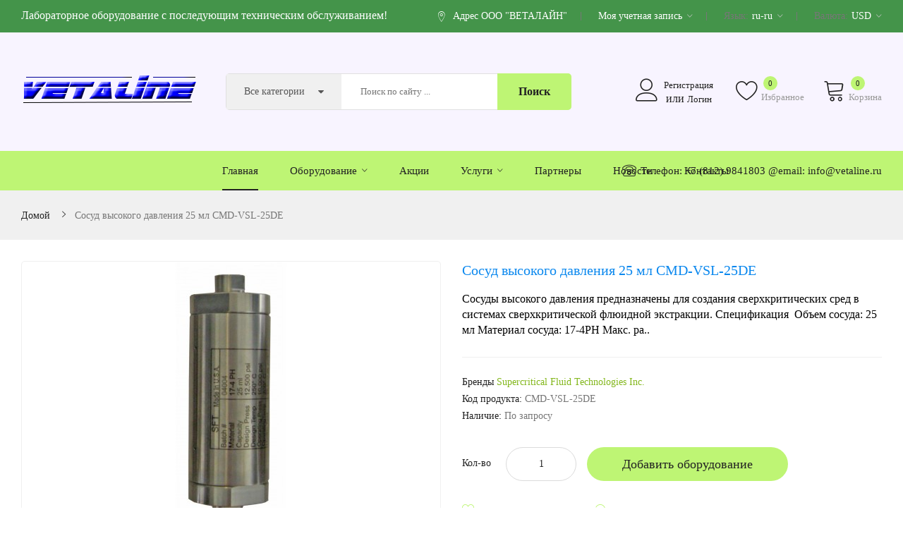

--- FILE ---
content_type: text/html; charset=utf-8
request_url: https://vetaline.ru/CMD-VSL-25DE
body_size: 14147
content:
<!DOCTYPE html>
<!--[if IE]><![endif]-->
<!--[if IE 8 ]><html dir="ltr" lang="ru" class="ie8"><![endif]-->
<!--[if IE 9 ]><html dir="ltr" lang="ru" class="ie9"><![endif]-->
<!--[if (gt IE 9)|!(IE)]><!-->
<html dir="ltr" lang="ru">
<!--<![endif]-->
<head>
<meta charset="UTF-8" />
<meta name="viewport" content="width=device-width, initial-scale=1">
<meta http-equiv="X-UA-Compatible" content="IE=edge">
<title>Сосуд высокого давления 25 мл CMD-VSL-25DE</title>
<base href="https://vetaline.ru/" />
<meta name="description" content="Сосуд высокого давления предназначен для создания сверхкритических сред в системах сверхкритической флюидной экстракции." />
<meta name="keywords" content="СКФЭ, сосуд для системы сверхкритической флюидной экстракции" />
<script src="catalog/view/javascript/jquery/jquery-2.1.1.min.js" ></script>
<script src="catalog/view/javascript/jquery/jquery-ui.min.js" ></script>
<script src="catalog/view/javascript/jquery/owl-carousel/js/owl.carousel.min.js" ></script>
<link href="catalog/view/javascript/jquery/owl-carousel/css/owl.carousel.min.css" rel="stylesheet" />
<link href="catalog/view/javascript/jquery/owl-carousel/css/owl.theme.green.min.css" rel="stylesheet" />
<script src="catalog/view/javascript/opentheme/countdown/jquery.plugin.min.js" ></script>
<script src="catalog/view/javascript/opentheme/countdown/jquery.countdown.min.js" ></script>
<script src="catalog/view/javascript/ocmegamenu/menu.js" ></script>
<link href="catalog/view/theme/tt_sinrato1/stylesheet/ocmegamenu/menu.css" rel="stylesheet" />
<link href="catalog/view/theme/tt_sinrato1/stylesheet/opentheme/css/animate.css" rel="stylesheet" />
<link href="catalog/view/javascript/bootstrap/css/bootstrap.min.css" rel="stylesheet" media="screen" />
<script src="catalog/view/javascript/bootstrap/js/bootstrap.min.js" ></script>
<link href="catalog/view/javascript/font-awesome/css/font-awesome.min.css" rel="stylesheet" type="text/css" />
<link href="catalog/view/javascript/pe-icon-7-stroke/css/pe-icon-7-stroke.css" rel="stylesheet" type="text/css" />
<link href="catalog/view/javascript/pe-icon-7-stroke/css/helper.css" rel="stylesheet" type="text/css" />
<link href="catalog/view/javascript/elegant-font/style.css" rel="stylesheet" type="text/css" />
<link href="catalog/view/javascript/ionicons/css/ionicons.css" rel="stylesheet" type="text/css" />
<link href="catalog/view/javascript/bebas_neue/css/bebas_neue.css" rel="stylesheet" type="text/css" />
<link href="catalog/view/javascript/simple-line-icons/css/simple-line-icons.css" rel="stylesheet" type="text/css" />
<link href="catalog/view/javascript/stroke-gap-icons/css/stroke-gap-icons.css" rel="stylesheet" type="text/css" />
<link href="catalog/view/javascript/linearicons-free/style.css" rel="stylesheet" type="text/css" />
<script src="catalog/view/javascript/opentheme/ocslideshow/jquery.nivo.slider.js" ></script>
<link href="catalog/view/theme/tt_sinrato1/stylesheet/opentheme/ocslideshow/ocslideshow.css" rel="stylesheet" />
<link href="https://fonts.googleapis.com/css?family=Work+Sans:400,500,600,700" rel="stylesheet">
<link href="catalog/view/theme/tt_sinrato1/stylesheet/stylesheet.css" rel="stylesheet" />
<script src="catalog/view/javascript/cloudzoom/cloud-zoom.1.0.2.min.js" ></script>
<script src="catalog/view/javascript/cloudzoom/zoom.js" ></script>
<script src="catalog/view/javascript/ocquickview/ocquickview.js" ></script>
<link href="catalog/view/theme/tt_sinrato1/stylesheet/ocquickview/ocquickview.css" rel="stylesheet" type="text/css" />
<link href="catalog/view/javascript/jquery/magnific/magnific-popup.css" type="text/css" rel="stylesheet" media="screen" />
<link href="catalog/view/javascript/jquery/datetimepicker/bootstrap-datetimepicker.min.css" type="text/css" rel="stylesheet" media="screen" />
<link href="catalog/view/theme/tt_sinrato1/stylesheet/occolorswatches/swatches.css" type="text/css" rel="stylesheet" media="screen" />
<link href="catalog/view/theme/tt_sinrato1/stylesheet/oczoom/zoom.css" type="text/css" rel="stylesheet" media="screen" />
<link href="catalog/view/javascript/cloudzoom/css/cloud-zoom.css" type="text/css" rel="stylesheet" media="screen" />
<script src="catalog/view/javascript/jquery/magnific/jquery.magnific-popup.min.js" ></script>
<script src="catalog/view/javascript/jquery/datetimepicker/moment/moment.min.js" ></script>
<script src="catalog/view/javascript/jquery/datetimepicker/moment/moment-with-locales.min.js" ></script>
<script src="catalog/view/javascript/jquery/datetimepicker/bootstrap-datetimepicker.min.js" ></script>
<script src="catalog/view/javascript/occolorswatches/swatches.js" ></script>
<script src="catalog/view/javascript/cloudzoom/cloud-zoom.1.0.2.min.js" ></script>
<script src="catalog/view/javascript/cloudzoom/zoom.js" ></script>
<script src="catalog/view/javascript/common.js" ></script>
<link href="https://vetaline.ru/CMD-VSL-25DE" rel="canonical" />
<link href="https://vetaline.ru/image/catalog/cart-100x100.png" rel="icon" />
  <script src="https://ajax.googleapis.com/ajax/libs/webfont/1.5.10/webfont.js"></script>
  <script>
    WebFont.load({
      google: {
        		families: ['']
		      }
    });
	
  </script>
  <style>
        a { color: #000000; }
    a:hover { color: #FFFFFF; }
    
        h1, h2, h3, h4, h5, h6 {
    color: #000000;
    
    
    }
    
    
    
    
    
    
    
        body {
    color: #000000;
    
    
    
    
    }
      </style>

                  
</head>
<body class="product-product-1493 home1">
<div class="wrapper">
<nav id="top">
  <div class="container">
	<div class="container-inner">	
		<ul class="box box-left">
			<li>
									    										  										  										  										  										  										  <p>Лабораторное оборудование с последующим техническим обслуживанием!<br></p>								  									 									 									 									 									 									 									
  
							</li>
		</ul>
		<ul class="box box-right">
			<li><a href="https://vetaline.ru/contact" title="Адрес ООО "ВЕТАЛАЙН""><i class="icon ion-ios-location-outline"></i> <span>Адрес ООО "ВЕТАЛАЙН"</span></a></li>
			
			
			
			<li class="setting">
				<div class="btn-group">
					<button class="btn btn-link dropdown-toggle" data-toggle="dropdown"><span>Моя учетная запись</span> <i class="icon ion-ios-arrow-down"></i></button>
					<div class="dropdown-menu" >
						<ul class="list-unstyled">
						<li><a href="https://vetaline.ru/index.php?route=account/account">Моя учетная запись</a></li>
						<li><a href="https://vetaline.ru/index.php?route=account/order">История заказов</a></li>
						<li><a href="https://vetaline.ru/index.php?route=account/transaction">Операции</a></li>
						<li><a href="https://vetaline.ru/index.php?route=account/download">Загрузки</a></li>				
												
						</ul>
					</div>
				</div>
			</li>
			<li class="language">  <form action="https://vetaline.ru/index.php?route=common/language/language" method="post" enctype="multipart/form-data" id="form-language">
    <div class="btn-group">
		<span class="pull-left hidden-xs hidden-sm hidden-md text-ex">Язык:</span>
      <button class="btn btn-link dropdown-toggle" data-toggle="dropdown">
             
			ru-ru
			<i class="icon ion-ios-arrow-down"></i>
                  </button>
      <ul class="dropdown-menu">
        		 			<li><button class="btn btn-link btn-block language-select item-selected" type="button" name="ru-ru"><img src="catalog/language/ru-ru/ru-ru.png" alt="Russia" title="Russia" /> Russia</button></li>
		            </ul>
    </div>
    <input type="hidden" name="code" value="" />
    <input type="hidden" name="redirect" value="https://vetaline.ru/CMD-VSL-25DE" />
  </form>
</li>
			<li class="currency"><form action="https://vetaline.ru/index.php?route=common/currency/currency" method="post" enctype="multipart/form-data" id="form-currency">
	<div class="btn-group">
		<span class="pull-left hidden-xs hidden-sm hidden-md text-ex">Валюта:</span>
	  <button class="btn btn-link dropdown-toggle" data-toggle="dropdown">
										 
				USD
				<i class="icon ion-ios-arrow-down"></i>
					 
	  </button>
	  <ul class="dropdown-menu">
						<li>
		  <button class="currency-select btn btn-link btn-block" type="button" name="EUR">
			 
				€
						
			Euro
					  </button>
		</li>
								<li>
		  <button class="item-selected currency-select btn btn-link btn-block" type="button" name="USD">
			 
				$
						
			US Dollar
					</button>
		</li>
					  </ul>
	</div>
	<input type="hidden" name="code" value="" />
	<input type="hidden" name="redirect" value="https://vetaline.ru/CMD-VSL-25DE" />
</form>
 </li>
		</ul>
		
	</div>
 </div>
</nav>

<header>
	<div class="header-inner ">
	  <div class="container">
		<div class="container-inner">
			<div class="inner">
				<div class="logo-container">
					<div id="logo">
					  						<a href="https://vetaline.ru/"><img src="https://vetaline.ru/image/catalog/brand/vet-logo2.png" title="ООО &quot;Веталайн&quot;" alt="ООО &quot;Веталайн&quot;" class="img-responsive" /></a>
					  					</div>
				</div>
				
				<div class="box-cart">
					<div id="top-links">
											<ul class="user list-unstyled">
											
													<li>
																	<a href="https://vetaline.ru/index.php?route=account/register">Регистрация</a> 
															</li>
							<li>
								или
																	<a href="https://vetaline.ru/index.php?route=account/login">Логин</a> 
															</li>
											</ul>
					</div>
					<div class="wishlist">
						<a href="https://vetaline.ru/index.php?route=account/wishlist" id="wishlist-total" title="Избранное"><span>Избранное <span class="count">0</span></span></a>
					</div>
					<div id="cart" class="btn-group btn-block">
  <button type="button" data-toggle="dropdown" data-loading-text="Загрузка..." class="btn dropdown-toggle"><span id="cart-total"><span class="txt_number">0</span><span class="txt_items">Корзина</span><span class="total-price">$0.00</span></span></button>
  <ul class="dropdown-menu pull-right">
        <li>
      <p class="text-center cart-empty">Ваша корзина пуста!</p>
    </li>
      </ul>
</div>

				</div>
			</div>
			<div class="top-search">
				<div id="search-by-category">
    <div class="search-container">
        <div class="categories-container">
            <div class="hover-cate">
            <p><span class="cate-selected" data-value="0">Все категории</span><i class="fa fa-caret-down"></i></p>
            <ul class="cate-items">
                <li class="item-cate" data-value="0">Все категории</li>
                                                        <li data-value="477" class="item-cate">Оборудование</li>
                                                                                        <li data-value="534" class="item-cate f1">Автоклавы и установки синтеза</li>
                                                                                                        <li data-value="535" class="item-cate f2">WHGCM</li>
                                                                                                                        <li data-value="426" class="item-cate f1">Мельницы</li>
                                                                                                        <li data-value="463" class="item-cate f2">Tencan</li>
                                                                                                                        <li data-value="21" class="item-cate f1">Насосы</li>
                                                                                                        <li data-value="441" class="item-cate f2">Eldex Corporation</li>
                                                                                                            <li data-value="576" class="item-cate f2">Karaltay</li>
                                                                                                            <li data-value="432" class="item-cate f2">Scientific Systems Inc. (SSI) </li>
                                                                                                            <li data-value="525" class="item-cate f2">Supercritical Fluid Technologies</li>
                                                                                                                        <li data-value="428" class="item-cate f1">Отрезные станки</li>
                                                                                                        <li data-value="455" class="item-cate f2">Laizhou Lyric</li>
                                                                                                            <li data-value="605" class="item-cate f2">Veiyee Experimental Machine</li>
                                                                                                                        <li data-value="429" class="item-cate f1">Печи и шкафы</li>
                                                                                                        <li data-value="472" class="item-cate f2">XINYU FURNACES</li>
                                                                                                                        <li data-value="476" class="item-cate f1">Прессы</li>
                                                                                                        <li data-value="560" class="item-cate f2"> Laizhou Lyric</li>
                                                                                                            <li data-value="489" class="item-cate f2">Carver</li>
                                                                                                            <li data-value="500" class="item-cate f2">Karaltay</li>
                                                                                                            <li data-value="599" class="item-cate f2">Shanxi Golden Kaiyuan</li>
                                                                                                            <li data-value="593" class="item-cate f2">TCH Instrument</li>
                                                                                                                        <li data-value="561" class="item-cate f1">Просеивающие машины</li>
                                                                                                        <li data-value="563" class="item-cate f2">Karaltay</li>
                                                                                                                        <li data-value="124" class="item-cate f1">Реакторы</li>
                                                                                                        <li data-value="499" class="item-cate f2">Supercritical Fluid Technologies</li>
                                                                                                            <li data-value="579" class="item-cate f2">TOPTION INSTRUMENT</li>
                                                                                                            <li data-value="484" class="item-cate f2">WHGCM</li>
                                                                                                                        <li data-value="578" class="item-cate f1">Регуляторы обратного давления</li>
                                                                                                                    <li data-value="546" class="item-cate f1">Системы для непрерывных микрореакций</li>
                                                                                                        <li data-value="564" class="item-cate f2">Karaltay</li>
                                                                                                                        <li data-value="431" class="item-cate f1">Системы дозирования </li>
                                                                                                        <li data-value="522" class="item-cate f2">Karaltay</li>
                                                                                                                        <li data-value="591" class="item-cate f1">Смесители и миксеры</li>
                                                                                                        <li data-value="592" class="item-cate f2">Karaltay</li>
                                                                                                                        <li data-value="606" class="item-cate f1">Сушильные машины</li>
                                                                                                        <li data-value="609" class="item-cate f2"> Xiandao </li>
                                                                                                                        <li data-value="577" class="item-cate f1">Чиллеры</li>
                                                                                                                    <li data-value="427" class="item-cate f1">Шлифовально полировальные станки</li>
                                                                                                        <li data-value="457" class="item-cate f2">Laizhou Lyric</li>
                                                                                                            <li data-value="601" class="item-cate f2">Veiyee Experimental Machine</li>
                                                                                                                        <li data-value="585" class="item-cate f1">Щековые дробилки и истиратели</li>
                                                                                                        <li data-value="607" class="item-cate f2">Tencan</li>
                                                                                                    </ul>
            </div>
        </div>
        <input type="text" name="search" id="text-search" value="" placeholder="Поиск по сайту ..." class=""  />
        
    </div>
    <div id="sp-btn-search" class="">
            <button type="button" id="btn-search-category" class="btn btn-default btn-lg">
                <span>Поиск</span>
            </button>
        </div>
    <div class="search-ajax">
        <div class="ajax-loader-container" style="display: none;">
            <img src="https://vetaline.ru/image/catalog/AjaxLoader.gif" class="ajax-load-img" width="30" height="30" alt="plazathemes.com" />
        </div>
        <div class="ajax-result-container">
            <!-- Content of search results -->
        </div>
    </div>
    <input type="hidden" id="ajax-search-enable" value="1" />
</div>

<script >
    $(document).ready(function () {
        var flag = false;
        var ajax_search_enable = $('#ajax-search-enable').val();
        
        var current_cate_value = $('ul.cate-items li.selected').data('value');
        var current_cate_text = $('ul.cate-items li.selected').html();
        
        $('.cate-selected').attr('data-value', current_cate_value);
        $('.cate-selected').html(current_cate_text);
        
        $('.hover-cate p').click(function () {
            $( ".cate-items" ).toggle("slow");
        });
        
        $('.ajax-result-container').hover(
            function() {
                flag = true;
            },
            function() {
                flag = false;
            }
        );
        
        $('.hover-cate').hover(
            function() {
                flag = true;
            },
            function() {
                flag = false;
            }
        );
        
        $('#search-by-category').focusout(function() {
            if(flag == true) {
                $('.ajax-result-container').show();
            } else {
                $('.ajax-result-container').hide();
            }
        });
        
        $('#search-by-category').focusin(function() {
            $('.ajax-result-container').show();
        });

        $('#btn-search-category').click(function () {
            var url = 'https://vetaline.ru/index.php?route=product/search';
            var text_search = $('#text-search').val();
            if(text_search) {
                url += '&search=' + encodeURIComponent(text_search);
            }

            var category_search = $('.cate-selected').attr("data-value");
            if(category_search) {
                url += '&category_id=' + encodeURIComponent(category_search);
            }

            location = url;
        });

        if(ajax_search_enable == '1') {
            $('#text-search').keyup(function(e) {
                var text_search = $(this).val();
                var cate_search = $('.cate-selected').attr("data-value");
                if(text_search != null && text_search != '') {
                    ajaxSearch(text_search, cate_search);
                } else {
                    $('.ajax-result-container').html('');
                    $('.ajax-loader-container').hide();
                }
            });

            $('ul.cate-items li.item-cate').click(function() {
                var cate_search = $(this).data('value');
                var text_search = $('#text-search').val();
                $('.cate-selected').attr('data-value', cate_search);
                $('.cate-selected').html($(this).html());
                if(text_search != null && text_search != '') {
                    ajaxSearch(text_search, cate_search);
                } else {
                    $('.ajax-result-container').html('');
                    $('.ajax-loader-container').hide();
                }
                $( ".cate-items" ).hide();
                $('#text-search').focus();
            });

        }
        
        function ajaxSearch(text_search, cate_search) {
            $.ajax({
                url         : 'https://vetaline.ru/index.php?route=extension/module/ocsearchcategory/ajaxSearch',
                type        : 'post',
                data        : { text_search : text_search, cate_search : cate_search },
                beforeSend  : function () {
                    $('.ajax-loader-container').show();
                },
                success     : function(json) {
                    if(json['success'] == true) {
                        $('.ajax-result-container').html(json['result_html']);
                        $('.ajax-loader-container').hide();
                    }
                }
            });
        }

    });    
</script>
			</div>
		  <div class="clearfix"></div>
		</div>
	  </div>
	</div>
	<div class="top-menu fix">
		<div class="container">
			<div class="container-inner">
				<div class="col-ver hidden-md hidden-sm hidden-xs">
											    <style>
    #oc-menu-190 .oc-menu-bar {
        background: #222222;
        color: #FFFFFF;
		padding: 17px 20px 17px 20px;
		position: relative;
    }
    #oc-menu-190.oc-menu-bar {
        background: #222222;
        color: #FFFFFF;
    }
    #oc-menu-190 .ul-top-items .li-top-item {
        background: #FFFFFF;
        color: #222222;
    }
    #oc-menu-190 .ul-top-items .li-top-item .a-top-link {
        padding: 10px 20px 10px 20px;
        color: #222222;
        font-size: 14px;
        line-height: 25px;
        text-transform: capitalize;
        font-weight: 400;
    }
    #oc-menu-190 .ul-top-items .li-top-item:hover, #oc-menu-190 .ul-top-items .li-top-item.active {
        background: #F7F7F7;
        color: #FDB819;
    }
    #oc-menu-190 .ul-top-items .li-top-item:hover .a-top-link, #oc-menu-190 .ul-top-items .li-top-item.active .a-top-link{
        color: #FDB819;
        font-weight: 400;
    }
    #oc-menu-190 .mega-menu-container {
        width: 758px;
        background: #F7F7F7;
        padding: 25px 30px 23px 30px;
        
    }
    #oc-menu-190 .mega-menu-container .a-mega-second-link,#oc-menu-190 .mega-menu-container .widget-html-title {
        color: #222222;
    }
	#oc-menu-190 .mega-menu-container .a-mega-third-link {
        color: #777777;
    }
    #oc-menu-190 .ul-second-items .li-second-items {
        background: #FFFFFF;
        color: #222222;
    }
    #oc-menu-190 .ul-second-items .li-second-items:hover, #oc-menu-190 .ul-second-items .li-second-items.active {
        background: #FFFFFF;
        color: #FDB819;
    }
    #oc-menu-190 .ul-second-items .li-second-items .a-second-link {
        color: #222222;
        font-size: 14px;
        text-transform: none;
        font-weight: 500;
    }
    #oc-menu-190 .ul-second-items .li-second-items:hover .a-second-link, #oc-menu-190 .ul-second-items .li-second-items.active .a-second-link {
        color: #FDB819;
        font-weight: 500;
    }
    #oc-menu-190 .ul-third-items .li-third-items {
        background: #FFFFFF;
    }
    #oc-menu-190 .ul-third-items .li-third-items:hover, #oc-menu-190 .ul-third-items .li-third-items.active {
        background: #FFFFFF;
    }
    #oc-menu-190 .ul-third-items .li-third-items .a-third-link {
        color: #777777;
        font-size: 14px;
        text-transform: capitalize;
        font-weight: 400;
    }
    #oc-menu-190 .ul-third-items .li-third-items:hover .a-third-link, #oc-menu-190 .ul-third-items .li-third-items.active .a-third-link {
        color: #FDB819;
        font-weight: 400;
    }
</style>

  
									</div>
				<div class="col-hoz ">
									    <style>
    #oc-menu-5529 .oc-menu-bar {
        background: #FFFFFF;
        color: #FFFFFF;
		padding: 15px 15px 15px 15px;
		position: relative;
    }
    #oc-menu-5529.oc-menu-bar {
        background: #FFFFFF;
        color: #FFFFFF;
    }
    #oc-menu-5529 .ul-top-items .li-top-item {
        background: #FFFFFF;
        color: #222222;
    }
    #oc-menu-5529 .ul-top-items .li-top-item .a-top-link {
        padding: 15px 0 15px 0;
        color: #222222;
        font-size: 15px;
        line-height: 26px;
        text-transform: none;
        font-weight: 500;
    }
    #oc-menu-5529 .ul-top-items .li-top-item:hover, #oc-menu-5529 .ul-top-items .li-top-item.active {
        background: #FFFFFF;
        color: #222222;
    }
    #oc-menu-5529 .ul-top-items .li-top-item:hover .a-top-link, #oc-menu-5529 .ul-top-items .li-top-item.active .a-top-link{
        color: #222222;
        font-weight: 500;
    }
    #oc-menu-5529 .mega-menu-container {
        width: 100%;
        background: #FFFFFF;
        padding: 25px 30px 23px 30px;
        
    }
    #oc-menu-5529 .mega-menu-container .a-mega-second-link,#oc-menu-5529 .mega-menu-container .widget-html-title {
        color: #222222;
    }
	#oc-menu-5529 .mega-menu-container .a-mega-third-link {
        color: #777777;
    }
    #oc-menu-5529 .ul-second-items .li-second-items {
        background: #FFFFFF;
        color: #222222;
    }
    #oc-menu-5529 .ul-second-items .li-second-items:hover, #oc-menu-5529 .ul-second-items .li-second-items.active {
        background: #FFFFFF;
        color: #FDB819;
    }
    #oc-menu-5529 .ul-second-items .li-second-items .a-second-link {
        color: #222222;
        font-size: 16px;
        text-transform: lowercase;
        font-weight: 500;
    }
    #oc-menu-5529 .ul-second-items .li-second-items:hover .a-second-link, #oc-menu-5529 .ul-second-items .li-second-items.active .a-second-link {
        color: #FDB819;
        font-weight: 500;
    }
    #oc-menu-5529 .ul-third-items .li-third-items {
        background: #FFFFFF;
    }
    #oc-menu-5529 .ul-third-items .li-third-items:hover, #oc-menu-5529 .ul-third-items .li-third-items.active {
        background: #FFFFFF;
    }
    #oc-menu-5529 .ul-third-items .li-third-items .a-third-link {
        color: #777777;
        font-size: 14px;
        text-transform: lowercase;
        font-weight: 400;
    }
    #oc-menu-5529 .ul-third-items .li-third-items:hover .a-third-link, #oc-menu-5529 .ul-third-items .li-third-items.active .a-third-link {
        color: #FDB819;
        font-weight: 400;
    }
</style>
            <div class="oc-menu horizontal-menu oc-menu-bar visible-lg" id="oc-menu-5529">
			
                            <input type="hidden" id="menu-effect-5529" class="menu-effect" value="none" />
                <ul class="ul-top-items">
                                                                        <li class="li-top-item left" style="float: left">
                                                                    <a class="a-top-link" href="https://vetaline.ru">
                                                                                                                            <span>Главная</span>
                                                                                                                    </a>
                                                                                            </li>
                                                                                                <li class="li-top-item left" style="float: left">
                                                                    <a class="a-top-link" href="https://vetaline.ru/Oborudovanie-po-napravleniyam">
                                                                                                                            <span>Оборудование</span>
                                                                                                                            <i class="ion-ios-arrow-down" aria-hidden="true"></i>
                                                                            </a>
                                                                                                    <!-- Mega Menu -->
                                                                            
                                        
                                                                                                                                    <div class="mega-menu-container sub-menu-container left  full-width ">
                                                    <div class="row">
													                                                                                                                                                                                                                                                                                                                                <div class="col-md-2 sub-item2-content" data-cols="2">
                                                                                                                                                        <h4><a class="a-mega-second-link" href="https://vetaline.ru/reactors">Реакторы</a></h4>
                                                                                                                                                    </div>
                                                                    
                                                                    
                                                                    
                                                                                                                                                                                                                                                                                <div class="col-md-2 sub-item2-content" data-cols="2">
                                                                                                                                                        <h4><a class="a-mega-second-link" href="https://vetaline.ru/pump">Насосы</a></h4>
                                                                                                                                                    </div>
                                                                    
                                                                    
                                                                    
                                                                                                                                                                                                                                                                                <div class="col-md-2 sub-item2-content" data-cols="2">
                                                                                                                                                        <h4><a class="a-mega-second-link" href="https://vetaline.ru/presses">Прессы</a></h4>
                                                                                                                                                    </div>
                                                                    
                                                                    
                                                                    
                                                                                                                                                                                                                                                                                <div class="col-md-2 sub-item2-content" data-cols="2">
                                                                                                                                                        <h4><a class="a-mega-second-link" href="https://vetaline.ru/labmill">Мельницы</a></h4>
                                                                                                                                                    </div>
                                                                    
                                                                    
                                                                    
                                                                                                                                                                                                                                                                                <div class="col-md-2 sub-item2-content" data-cols="2">
                                                                                                                                                        <h4><a class="a-mega-second-link" href="https://vetaline.ru/furnaces">Печи и шкафы</a></h4>
                                                                                                                                                    </div>
                                                                    
                                                                    
                                                                    
                                                                                                                                                                                                                                                                                <div class="col-md-2 sub-item2-content" data-cols="2">
                                                                                                                                                        <h4><a class="a-mega-second-link" href="https://vetaline.ru/polish">Шлифовально полировальные станки</a></h4>
                                                                                                                                                    </div>
                                                                    
                                                                    
                                                                    
                                                                                                                                                                                                                                                                                <div class="col-md-2 sub-item2-content" data-cols="2">
                                                                                                                                                        <h4><a class="a-mega-second-link" href="https://vetaline.ru/cuttingmachine">Отрезные станки</a></h4>
                                                                                                                                                    </div>
                                                                    
                                                                    
                                                                    
                                                                                                                                                                                                                                                                                <div class="col-md-2 sub-item2-content" data-cols="2">
                                                                                                                                                        <h4><a class="a-mega-second-link" href="https://vetaline.ru/dozing">Системы дозирования </a></h4>
                                                                                                                                                    </div>
                                                                    
                                                                    
                                                                    
                                                                                                                                                                                                                                                                                <div class="col-md-2 sub-item2-content" data-cols="2">
                                                                                                                                                        <h4><a class="a-mega-second-link" href="https://vetaline.ru/avtoklavy-i-ustanovki-sinteza">Автоклавы и установки синтеза</a></h4>
                                                                                                                                                    </div>
                                                                    
                                                                    
                                                                    
                                                                                                                                                                                                                                                                                <div class="col-md-2 sub-item2-content" data-cols="2">
                                                                                                                                                        <h4><a class="a-mega-second-link" href="https://vetaline.ru/oborudovanie-dlya-smeshivaniya">Системы для непрерывных микрореакций</a></h4>
                                                                                                                                                    </div>
                                                                    
                                                                    
                                                                    
                                                                                                                                                                                                                                                                                <div class="col-md-2 sub-item2-content" data-cols="2">
                                                                                                                                                        <h4><a class="a-mega-second-link" href="https://vetaline.ru/proseivayushchie-mashiny">Просеивающие машины</a></h4>
                                                                                                                                                    </div>
                                                                    
                                                                    
                                                                    
                                                                                                                                                                                                                                                                                <div class="col-md-2 sub-item2-content" data-cols="2">
                                                                                                                                                        <h4><a class="a-mega-second-link" href="https://vetaline.ru/chillery">Чиллеры</a></h4>
                                                                                                                                                    </div>
                                                                    
                                                                    
                                                                    
                                                                                                                                                                                                                                                                                <div class="col-md-2 sub-item2-content" data-cols="2">
                                                                                                                                                        <h4><a class="a-mega-second-link" href="https://vetaline.ru/regulyatory-obratnogo-davleniya">Регуляторы обратного давления</a></h4>
                                                                                                                                                    </div>
                                                                    
                                                                    
                                                                    
                                                                                                                                                                                                                                                                                <div class="col-md-2 sub-item2-content" data-cols="2">
                                                                                                                                                        <h4><a class="a-mega-second-link" href="https://vetaline.ru/smesiteli-i-miksery">Смесители и миксеры</a></h4>
                                                                                                                                                    </div>
                                                                    
                                                                    
                                                                    
                                                                                                                                                                                                                                                                                <div class="col-md-2 sub-item2-content" data-cols="2">
                                                                                                                                                        <h4><a class="a-mega-second-link" href="https://vetaline.ru/sushilnye-mashiny">Сушильные машины</a></h4>
                                                                                                                                                    </div>
                                                                    
                                                                    
                                                                    
                                                                                                                                                                                                                                                                                <div class="col-md-2 sub-item2-content" data-cols="2">
                                                                                                                                                        <h4><a class="a-mega-second-link" href="https://vetaline.ru/shekovye-drobilki-i-istirateli">Щековые дробилки и истиратели</a></h4>
                                                                                                                                                    </div>
                                                                    
                                                                    
                                                                    
                                                                                                                                                                                                                                                                                                            													</div>
                                                </div>
                                                                                                                        
                                    <!-- Flyout Menu -->
                                                                                                </li>
                                                                                                <li class="li-top-item left" style="float: left">
                                                                    <a class="a-top-link" href="https://vetaline.ru/akcii">
                                                                                                                            <span>Акции</span>
                                                                                                                    </a>
                                                                                            </li>
                                                                                                <li class="li-top-item left" style="float: left">
                                                                    <a class="a-top-link" href="https://vetaline.ru/Uslugi">
                                                                                                                            <span>Услуги</span>
                                                                                                                            <i class="ion-ios-arrow-down" aria-hidden="true"></i>
                                                                            </a>
                                                                                                    <!-- Mega Menu -->
                                                                            
                                        
                                                                                                                                    <div class="mega-menu-container sub-menu-container left  full-width ">
                                                    <div class="row">
													                                                                                                                                                                                                                                                        
                                                                    
                                                                    
                                                                                                                                            <div class="col-md-2 sub-item2-content" data-cols="2">
                                                                            <h4><a class="a-mega-second-link a-widget-link" href="https://vetaline.ru/Servis">Сервис</a></h4>
                                                                        </div>
                                                                                                                                                                                                        
                                                                    
                                                                    
                                                                                                                                            <div class="col-md-2 sub-item2-content" data-cols="2">
                                                                            <h4><a class="a-mega-second-link a-widget-link" href="https://vetaline.ru/tehnicheskaya-podderzhka-nasosov-eldex">Техническая поддержка насосов Eldex</a></h4>
                                                                        </div>
                                                                                                                                                                                                                                                                                                            													</div>
                                                </div>
                                                                                                                        
                                    <!-- Flyout Menu -->
                                                                                                </li>
                                                                                                <li class="li-top-item left" style="float: left">
                                                                    <a class="a-top-link" href="https://vetaline.ru/Zarubezhnye-partnery">
                                                                                                                            <span>Партнеры</span>
                                                                                                                    </a>
                                                                                            </li>
                                                                                                                                            <li class="li-top-item left" style="float: left">
                                                                    <a class="a-top-link" href="https://vetaline.ru/Novosti">
                                                                                                                            <span>Новости</span>
                                                                                                                    </a>
                                                                                            </li>
                                                                                                <li class="li-top-item left" style="float: left">
                                                                    <a class="a-top-link" href="https://vetaline.ru/index.php?route=information/contact">
                                                                                                                            <span>Контакты</span>
                                                                                                                    </a>
                                                                                            </li>
                                                            </ul>
            			
        </div>
    
        
    
  
													    <style>
    #oc-menu-4906 .oc-menu-bar {
        background: #222222;
        color: #FFFFFF;
		padding: 17px 20px 17px 20px;
		position: relative;
    }
    #oc-menu-4906.oc-menu-bar {
        background: #222222;
        color: #FFFFFF;
    }
    #oc-menu-4906 .ul-top-items .li-top-item {
        background: #FFFFFF;
        color: #222222;
    }
    #oc-menu-4906 .ul-top-items .li-top-item .a-top-link {
        padding: 5px 20px 5px 20px;
        color: #222222;
        font-size: 14px;
        line-height: 25px;
        text-transform: capitalize;
        font-weight: 500;
    }
    #oc-menu-4906 .ul-top-items .li-top-item:hover, #oc-menu-4906 .ul-top-items .li-top-item.active {
        background: #F7F7F7;
        color: #FDB819;
    }
    #oc-menu-4906 .ul-top-items .li-top-item:hover .a-top-link, #oc-menu-4906 .ul-top-items .li-top-item.active .a-top-link{
        color: #FDB819;
        font-weight: 500;
    }
    #oc-menu-4906 .mega-menu-container {
        width: 100%;
        background: #FFFFFF;
        padding: 30px 30px 30px 30px;
        
    }
    #oc-menu-4906 .mega-menu-container .a-mega-second-link,#oc-menu-4906 .mega-menu-container .widget-html-title {
        color: #FFFFFF;
    }
	#oc-menu-4906 .mega-menu-container .a-mega-third-link {
        color: #FFFFFF;
    }
    #oc-menu-4906 .ul-second-items .li-second-items {
        background: #FFFFFF;
        color: #222222;
    }
    #oc-menu-4906 .ul-second-items .li-second-items:hover, #oc-menu-4906 .ul-second-items .li-second-items.active {
        background: #FFFFFF;
        color: #FDB819;
    }
    #oc-menu-4906 .ul-second-items .li-second-items .a-second-link {
        color: #222222;
        font-size: 14px;
        text-transform: capitalize;
        font-weight: 400;
    }
    #oc-menu-4906 .ul-second-items .li-second-items:hover .a-second-link, #oc-menu-4906 .ul-second-items .li-second-items.active .a-second-link {
        color: #FDB819;
        font-weight: 400;
    }
    #oc-menu-4906 .ul-third-items .li-third-items {
        background: #FFFFFF;
    }
    #oc-menu-4906 .ul-third-items .li-third-items:hover, #oc-menu-4906 .ul-third-items .li-third-items.active {
        background: #FFFFFF;
    }
    #oc-menu-4906 .ul-third-items .li-third-items .a-third-link {
        color: #777777;
        font-size: 14px;
        text-transform: capitalize;
        font-weight: 400;
    }
    #oc-menu-4906 .ul-third-items .li-third-items:hover .a-third-link, #oc-menu-4906 .ul-third-items .li-third-items.active .a-third-link {
        color: #FDB819;
        font-weight: 400;
    }
</style>
    
        
            <div class="oc-menu mobile-menu hidden-lg " id="oc-menu-4906">
                            <input type="hidden" id="menu-effect-4906" class="menu-effect" value="none" />
                <div class="oc-menu-bar">
                    <div class="left"><i class="lnr lnr-text-align-left"></i> <span>Мобильное меню</span></div>
                    <div class="right"><i class="icon ion-ios-arrow-down" aria-hidden="true"></i></div>
                </div>
                <ul class="ul-top-items">
                                                                        <li class="li-top-item">
                                                                    <a class="a-top-link a-item" href="https://vetaline.ru">
                                                                                                                            <span>Главная</span>
                                                                            </a>
                                                                                                                                </li>
                                                                                                <li class="li-top-item">
                                                                    <a class="a-top-link a-item" href="https://vetaline.ru/Oborudovanie-po-napravleniyam">
                                                                                                                            <span>Оборудование</span>
                                                                            </a>
                                                                                                                                </li>
                                                                                                <li class="li-top-item">
                                                                    <a class="a-top-link a-item" href="https://vetaline.ru/Novosti">
                                                                                                                            <span>Новости</span>
                                                                            </a>
                                                                                                                                </li>
                                                                                                <li class="li-top-item">
                                                                    <a class="a-top-link a-item" href="https://vetaline.ru/Uslugi">
                                                                                                                            <span>Услуги</span>
                                                                            </a>
                                                                                                                                </li>
                                                                                                <li class="li-top-item">
                                                                    <a class="a-top-link a-item" href="https://vetaline.ru/about_us">
                                                                                                                            <span>О компании</span>
                                                                            </a>
                                                                                                                                </li>
                                                                                                <li class="li-top-item">
                                                                    <a class="a-top-link a-item" href="index.php?route=information/contact">
                                                                                                                            <span>Контакты</span>
                                                                            </a>
                                                                                                                                </li>
                                                            </ul>
                    </div>
    
  
								</div>
									    										  										  										  										  										  										  <div class="header-phone">
<p>Телефон:&nbsp;+7 (812) 9841803  @email: info@vetaline.ru<br></p>
</div>			  									 									 									 									 									 									 									
  
							</div>
		</div>
		
		
		
	</div>
</header>
<script >
$(document).ready(function() {
	(function($){
		function injector(t, splitter, klass, after) {
			var a = t.text().split(splitter), inject = '';
			if (a.length) {
				$(a).each(function(i, item) {
					inject += '<span class="'+klass+(i+1)+'">'+item+'</span>'+after;
				});	
				t.empty().append(inject);
			}
		}
		
		var methods = {
			init : function() {

				return this.each(function() {
					injector($(this), '', 'char', '');
				});

			},

			words : function() {

				return this.each(function() {
					injector($(this), ' ', 'word', ' ');
				});

			},
			
			lines : function() {

				return this.each(function() {
					var r = "eefec303079ad17405c889e092e105b0";
					// Because it's hard to split a <br/> tag consistently across browsers,
					// (*ahem* IE *ahem*), we replaces all <br/> instances with an md5 hash 
					// (of the word "split").  If you're trying to use this plugin on that 
					// md5 hash string, it will fail because you're being ridiculous.
					injector($(this).children("br").replaceWith(r).end(), r, 'line', '');
				});

			}
		};

		$.fn.lettering = function( method ) {
			// Method calling logic
			if ( method && methods[method] ) {
				return methods[ method ].apply( this, [].slice.call( arguments, 1 ));
			} else if ( method === 'letters' || ! method ) {
				return methods.init.apply( this, [].slice.call( arguments, 0 ) ); // always pass an array
			}
			$.error( 'Method ' +  method + ' does not exist on jQuery.lettering' );
			return this;
		};

	})(jQuery);
	$(".module-title h2").lettering('words');
	$(".product-tabs-container-slider .tabs-categorys a span").lettering('words');
	
	
 });
</script>
<div id="product-product" class="container">
    <ul class="breadcrumb">
                    <li><a href="https://vetaline.ru/">Домой</a></li>
                    <li><a href="https://vetaline.ru/CMD-VSL-25DE">Сосуд высокого давления 25 мл CMD-VSL-25DE</a></li>
            </ul>
    <div class="row">
                                    <div id="content" class="col-sm-12">
            
			<div class="row">                                                     <div class="product-image-main col-sm-6">
                                            <input type="hidden" id="check-use-zoom" value="1" />
						<input type="hidden" id="light-box-position" value="1" />
						<input type="hidden" id="product-identify" value="1493" />
						<div class="lightbox-container"></div>
                                                    <div class="product-zoom-image">
                                                                    <a href="https://vetaline.ru/image/cache/catalog/products/SFTVessels25-800x800.jpg" class="cloud-zoom main-image" id="product-cloud-zoom" style="width: 400px; height: 400px;"
                                       rel="                                             showTitle: false ,
                                            zoomWidth:400,zoomHeight:400,
                                             position:'inside', adjustX: 0 ">
                                        <img src="https://vetaline.ru/image/cache/catalog/products/SFTVessels25-400x400.jpg" title="Сосуд высокого давления 25 мл CMD-VSL-25DE" alt="Сосуд высокого давления 25 мл CMD-VSL-25DE" />
                                    </a>
                                                            </div>
                            <div class="additional-images owl-carousel owl-theme">
                                <!--  -->
                                    <!-- <div class="item"> -->
                                        <!-- <a class="cloud-zoom-gallery sub-image" id="product-image-default" href="https://vetaline.ru/image/cache/catalog/products/SFTVessels25-800x800.jpg" title="Сосуд высокого давления 25 мл CMD-VSL-25DE" -->
                                           <!-- rel="useZoom: 'product-cloud-zoom', smallImage: 'https://vetaline.ru/image/cache/catalog/products/SFTVessels25-400x400.jpg'" data-pos="1"> -->
                                            <!-- <img src="https://vetaline.ru/image/cache/catalog/products/SFTVessels25-400x400.jpg" title="Сосуд высокого давления 25 мл CMD-VSL-25DE" alt="Сосуд высокого давления 25 мл CMD-VSL-25DE" /> -->
                                        <!-- </a> -->
                                    <!-- </div> -->
                                <!--  -->
                                                            </div>

                                                                
                </div>
                                                                    <div class="col-sm-6 product-info-main">
                    
					<h1 class="product-name">Сосуд высокого давления 25 мл CMD-VSL-25DE</h1>
					
                    
										 					
					<p class="short-des">Сосуды высокого давления предназначены для создания сверхкритических сред в системах сверхкритической флюидной экстракции.
Спецификация&nbsp;

Объем сосуда: 25 мл
Материал сосуда: 17-4PH
Макс. ра..</p>
					<ul class="list-unstyled">
                        						                            <li>Бренды <a href="https://vetaline.ru/sft">Supercritical Fluid Technologies Inc.</a></li>
                                                <li>Код продукта: <span>CMD-VSL-25DE</span></li>
                                                <li>Наличие: <span>По запросу</span></li>
						
                    </ul>
                   
                    
					
                    <div id="product">                                                 <div class="form-group">
                            <label class="control-label" for="input-quantity">Кол-во</label>
                            <input type="text" name="quantity" value="1" size="2" id="input-quantity" class="form-control" />
                            <input type="hidden" name="product_id" value="1493" />
                       
                            <button type="button" id="button-cart" data-loading-text="Загрузка..." class="btn button button-cart" title="Добавить оборудование">Добавить оборудование</button>
							<button type="button"  class="btn btn-default button btn-wishlist" title="Добавить в избранное" onclick="wishlist.add('1493');">Добавить в избранное</button>
							<button type="button"  class="btn btn-default button btn-compare" title="Сравнить товар" onclick="compare.add('1493');">Сравнить товар</button>
					   </div>
                        </div>
						
													<p>Теги:
																	 <a href="https://vetaline.ru/index.php?route=product/search&amp;tag=CMD-VSL-25DE">CMD-VSL-25DE</a> 																	 <a href=""></a> 								 </p>
												<!-- AddThis Button BEGIN -->
						<div class="addthis_toolbox addthis_default_style" data-url="https://vetaline.ru/CMD-VSL-25DE"><a class="addthis_button_facebook_like" fb:like:layout="button_count"></a> <a class="addthis_button_tweet"></a> <a class="addthis_button_pinterest_pinit"></a> <a class="addthis_counter addthis_pill_style"></a></div>
						<script type="text/javascript" src="//s7.addthis.com/js/300/addthis_widget.js#pubid=ra-515eeaf54693130e"></script>
						<!-- AddThis Button END --> 
						
			</div>
            </div>
			<div class="product-info-detailed">
				<ul class="nav nav-tabs">
				<li class="active"><a href="#tab-description" data-toggle="tab">Описание</a></li>
											</ul>
			<div class="tab-content">
				<div class="tab-pane active" id="tab-description"><div><font face="Times New Roman"><span style="font-size: 16px;">Сосуды высокого давления предназначены для создания сверхкритических сред в системах сверхкритической флюидной экстракции.</span></font></div><div><font face="Times New Roman"><br></font></div><span style="font-size: 16px;">
</span><font face="Times New Roman"><b><p><span style="font-size: 16px;">Спецификация&nbsp;</span></p></b><span style="font-size: 16px;">
</span></font><ul><span style="font-size: 16px;">
</span><li><font face="Times New Roman"><span style="font-size: 16px;">Объем сосуда: 25 мл</span></font></li>
<li><font face="Times New Roman"><span style="font-size: 16px;">Материал сосуда: 17-4PH</span></font></li>
<li><font face="Times New Roman"><span style="font-size: 16px;">Макс. рабочее давление: 10 000 psi (68.9 МПа).</span></font></li><span style="font-size: 16px;">
</span><li><font face="Times New Roman"><span style="font-size: 16px;">Расчетное давление: 12 500 psi (86,18 МПа).</span></font></li><span style="font-size: 16px;">
</span><li><font face="Times New Roman"><span style="font-size: 16px;">Макс. рабочая температура: 200°С.</span></font></li><span style="font-size: 16px;">
</span><li><font face="Times New Roman"><span style="font-size: 16px;">Расчетная температура: 250°С.</span></font></li>
</ul></div>
								</div>
			</div>
            <div class="related-products module-nav2 ">
				<div class="module-title">
					<h2>Сопутствующие товары</h2>
				</div>
				
				<div class="owl-container">
				<div class="related-container tt-product owl-carousel owl-theme">
																						<div class="row_items">
															<div class="product-layout grid-style">
						<div class="product-thumb transition">
							<div class="item">		
								<div class="item-inner">
									<div class="image images-container">
										<a href="https://vetaline.ru/SFT-120" class="product-image">
																						<img src="https://vetaline.ru/image/cache/catalog/products/SFT-120-400x400.jpg" alt="Система сверхкритической флюидной экстракции SFT-120" title="Система сверхкритической флюидной экстракции SFT-120" class="img-responsive" />
										</a>
										<div class="box-label">	
										
																														</div>
										<div class="action-links">
											
											
												
												<button class="button btn-compare" type="button"  title="Сравнить товар" onclick="compare.add('755');"><span>Сравнить товар</span></button>
												<button class="button btn-wishlist" type="button"  title="Добавить в избранное" onclick="wishlist.add('755');"><span>Добавить в избранное</span></button>
												
											
										</div>
										
									</div><!-- image -->
									<div class="caption">
																				<p class="manufacture-product">
											<a href="https://vetaline.ru/sft">Supercritical Fluid Technologies Inc.</a>
										</p>
											
											
										
														
											
										<h4 class="product-name"><a href="https://vetaline.ru/SFT-120">Система сверхкритической флюидной экстракции SFT-120</a></h4>
										<div class="ratings">
												<div class="rating-box">
																																																			<div class="rating0">rating</div>
																																																																																																																																																																		</div>
											</div>			
																					<div class="price-box">
											<label></label>
																							<p class="regular-price"><span class="price">$0.00</span></p>
																																	</div>
																				
										
											
											
										
									
										
										<button class="button btn-cart" type="button"  title="Добавить оборудование" onclick="cart.add('755');"><span>Добавить оборудование</span></button>
										
									</div><!-- caption -->	
								</div>
							</div>
						</div><!-- product-thumb -->						
					</div><!-- product-layout -->        
										</div>
																			<div class="row_items">
															<div class="product-layout grid-style">
						<div class="product-thumb transition">
							<div class="item">		
								<div class="item-inner">
									<div class="image images-container">
										<a href="https://vetaline.ru/SFT-120XW" class="product-image">
																						<img src="https://vetaline.ru/image/cache/catalog/products/ModelSFT-110XW_031820-400x400.jpg" alt="Система сверхкритической флюидной экстракции SFT-120XW" title="Система сверхкритической флюидной экстракции SFT-120XW" class="img-responsive" />
										</a>
										<div class="box-label">	
										
																														</div>
										<div class="action-links">
											
											
												
												<button class="button btn-compare" type="button"  title="Сравнить товар" onclick="compare.add('756');"><span>Сравнить товар</span></button>
												<button class="button btn-wishlist" type="button"  title="Добавить в избранное" onclick="wishlist.add('756');"><span>Добавить в избранное</span></button>
												
											
										</div>
										
									</div><!-- image -->
									<div class="caption">
																				<p class="manufacture-product">
											<a href="https://vetaline.ru/sft">Supercritical Fluid Technologies Inc.</a>
										</p>
											
											
										
														
											
										<h4 class="product-name"><a href="https://vetaline.ru/SFT-120XW">Система сверхкритической флюидной экстракции SFT-120XW</a></h4>
										<div class="ratings">
												<div class="rating-box">
																																																			<div class="rating0">rating</div>
																																																																																																																																																																		</div>
											</div>			
																					<div class="price-box">
											<label></label>
																							<p class="regular-price"><span class="price">$0.00</span></p>
																																	</div>
																				
										
											
											
										
									
										
										<button class="button btn-cart" type="button"  title="Добавить оборудование" onclick="cart.add('756');"><span>Добавить оборудование</span></button>
										
									</div><!-- caption -->	
								</div>
							</div>
						</div><!-- product-thumb -->						
					</div><!-- product-layout -->        
										</div>
													</div>
				</div>
			
			</div>
            
            </div>
        </div>
</div>
<script type="text/javascript"><!--
    $(document).ready(function() {
		$('.related-container').owlCarousel({
			nav: true,
			dots: false,
			navSpeed: 1000,
			margin: 0,
			responsive:{
				0:{
					items: 1,
					nav: false
				},
				375:{
					items: 2,
					nav: false
				},
				768:{
					items: 3
				},
				992:{
					items: 4
				},
				1200:{
					items: 5
				},
				1500:{
					items: 6
				},
				1800:{
					items: 7
				}
				
			},
			onInitialized: function() {
				owlAction();
			},
			onTranslated: function() {
				owlAction();
			}	
		});
		function owlAction() {
			$(".related-container .owl-item").removeClass('first');
			$(".related-container .owl-item").removeClass('last');
			$(".related-container .owl-item").removeClass('before-active');
			$(".related-container .owl-item.active:first").addClass('first');
			$(".related-container .owl-item.active:last").addClass('last');
			$('.related-container .owl-item.active:first').prev().addClass('before-active');
		}
	});
	
	
	
	$('select[name=\'recurring_id\'], input[name="quantity"]').change(function(){
        $.ajax({
            url: 'index.php?route=product/product/getRecurringDescription',
            type: 'post',
            data: $('input[name=\'product_id\'], input[name=\'quantity\'], select[name=\'recurring_id\']'),
            dataType: 'json',
            beforeSend: function() {
                $('#recurring-description').html('');
            },
            success: function(json) {
                $('.alert-dismissible, .text-danger').remove();

                if (json['success']) {
                    $('#recurring-description').html(json['success']);
                }
            }
        });
    });
    //--></script>
<script type="text/javascript"><!--
    $('#button-cart').on('click', function() {
        $.ajax({
            url: 'index.php?route=checkout/cart/add',
            type: 'post',
            data: $('#product input[type=\'text\'], #product input[type=\'hidden\'], #product input[type=\'radio\']:checked, #product input[type=\'checkbox\']:checked, #product select, #product textarea'),
            dataType: 'json',
            beforeSend: function() {
                $('#button-cart').button('loading');
            },
            complete: function() {
                $('#button-cart').button('reset');
            },
            success: function(json) {
                $('.alert-dismissible, .text-danger').remove();
                $('.form-group').removeClass('has-error');

                if (json['error']) {
                    if (json['error']['option']) {
                        for (i in json['error']['option']) {
                            var element = $('#input-option' + i.replace('_', '-'));

                            if (element.parent().hasClass('input-group')) {
                                element.parent().after('<div class="text-danger">' + json['error']['option'][i] + '</div>');
                            } else {
                                element.after('<div class="text-danger">' + json['error']['option'][i] + '</div>');
                            }
                        }
                    }

                    if (json['error']['recurring']) {
                        $('select[name=\'recurring_id\']').after('<div class="text-danger">' + json['error']['recurring'] + '</div>');
                    }

                    // Highlight any found errors
                    $('.text-danger').parent().addClass('has-error');
                }

                if (json['success']) {
                    $('.breadcrumb').after('<div class="alert alert-success alert-dismissible">' + json['success'] + '<button type="button" class="close" data-dismiss="alert">&times;</button></div>');

                    $('#cart > button').html('<span id="cart-total">' + json['total'] + '</span>');
					
                    $('html, body').animate({ scrollTop: 0 }, 'slow');


          product_id = +$("input[name*='product_id']").val();
          product_quantity = +$("input[name*='quantity']").val();
          sendDataForEcommerceYandexMetrica({
            id: product_id,
            event: 'add',
            id_type: 'product_id',
            quantity: product_quantity
          });
        
                    $('#cart > ul').load('index.php?route=common/cart/info ul li');
                }
            },
            error: function(xhr, ajaxOptions, thrownError) {
                alert(thrownError + "\r\n" + xhr.statusText + "\r\n" + xhr.responseText);
            }
        });
    });
    //--></script>
<script type="text/javascript"><!--
    $('.date').datetimepicker({
        language: 'ru',
        pickTime: false
    });

    $('.datetime').datetimepicker({
        language: 'ru',
        pickDate: true,
        pickTime: true
    });

    $('.time').datetimepicker({
        language: 'ru',
        pickDate: false
    });

    $('button[id^=\'button-upload\']').on('click', function() {
        var node = this;

        $('#form-upload').remove();

        $('body').prepend('<form enctype="multipart/form-data" id="form-upload" style="display: none;"><input type="file" name="file" /></form>');

        $('#form-upload input[name=\'file\']').trigger('click');

        if (typeof timer != 'undefined') {
            clearInterval(timer);
        }

        timer = setInterval(function() {
            if ($('#form-upload input[name=\'file\']').val() != '') {
                clearInterval(timer);

                $.ajax({
                    url: 'index.php?route=tool/upload',
                    type: 'post',
                    dataType: 'json',
                    data: new FormData($('#form-upload')[0]),
                    cache: false,
                    contentType: false,
                    processData: false,
                    beforeSend: function() {
                        $(node).button('loading');
                    },
                    complete: function() {
                        $(node).button('reset');
                    },
                    success: function(json) {
                        $('.text-danger').remove();

                        if (json['error']) {
                            $(node).parent().find('input').after('<div class="text-danger">' + json['error'] + '</div>');
                        }

                        if (json['success']) {
                            alert(json['success']);

                            $(node).parent().find('input').val(json['code']);
                        }
                    },
                    error: function(xhr, ajaxOptions, thrownError) {
                        alert(thrownError + "\r\n" + xhr.statusText + "\r\n" + xhr.responseText);
                    }
                });
            }
        }, 500);
    });
    //--></script>
<script type="text/javascript"><!--
    $('#review').delegate('.pagination a', 'click', function(e) {
        e.preventDefault();

        $('#review').fadeOut('slow');

        $('#review').load(this.href);

        $('#review').fadeIn('slow');
    });

    $('#review').load('index.php?route=product/product/review&product_id=1493');

    $('#button-review').on('click', function() {
        $.ajax({
            url: 'index.php?route=product/product/write&product_id=1493',
            type: 'post',
            dataType: 'json',
            data: $("#form-review").serialize(),
            beforeSend: function() {
                $('#button-review').button('loading');
            },
            complete: function() {
                $('#button-review').button('reset');
            },
            success: function(json) {
                $('.alert-dismissible').remove();

                if (json['error']) {
                    $('#review').after('<div class="alert alert-danger alert-dismissible"><i class="fa fa-exclamation-circle"></i> ' + json['error'] + '</div>');
                }

                if (json['success']) {
                    $('#review').after('<div class="alert alert-success alert-dismissible"><i class="fa fa-check-circle"></i> ' + json['success'] + '</div>');

                    $('input[name=\'name\']').val('');
                    $('textarea[name=\'text\']').val('');
                    $('input[name=\'rating\']:checked').prop('checked', false);
                }
            }
        });
    });

        //--></script>

          <script type="text/javascript"><!--
            dataLayer.push({
              "ecommerce": {
                "currencyCode": "USD",
                "detail": {
                  "products": [
                    {
                      "id": "1493",
                      "name" : "Сосуд высокого давления 25 мл CMD-VSL-25DE",
                      "price": 0,
                      "brand": "Supercritical Fluid Technologies Inc.",
                      "category": "Аксессуары и запчасти"
                    }
                  ]
                }
              }
            });
          //--></script>
        
<footer>
	<div class="newsletter-group">
		<div class="container">
				    										  										  										  										  <div><br></div> 									 									 									 									
  
				</div>
	</div>
	<div class="footer-top ">
	  <div class="container">
		<div class="container-inner">
		<div class="row">
			  <div class="col1 col-md-4 col-sm-6 col-xs-12 col-footer">
			  				    										  										  										  										  										  										  										  										  										  										  										  										  										  										  										  
<div class="footer-content">
<img src="https://vetaline.ru/image/catalog/demo/123.jpg" style="width: 264.826px; height: 181px;"><p>Лабораторное оборудование со складов в России </p><p>и от производителей по всему миру</p><div class="payment"><br></div> 	

</div>							 									 									 									 									 									 									 									 									 									 									 									 									 									 									 									 									
  
								
			</div>
			 
			  
			  <div class="col2 col-md-2 col-sm-6 col-xs-12 col-footer">
				<div class="footer-title"><h5>Информация</h5></div>
				<div class="footer-content">
					<ul class="list-unstyled text-content">
											  					  <li><a href="https://vetaline.ru/akcii">Акции</a></li>
					  					  <li><a href="https://vetaline.ru/Sobstvennoe-proizvodstvo">Собственное производство</a></li>
					  					  <li><a href="https://vetaline.ru/Rekvizity-kompanii">Реквизиты компании</a></li>
					  					  <li><a href="https://vetaline.ru/delivery">Доставка и оплата</a></li>
					  					  <li><a href="https://vetaline.ru/Usloviya-soglasheniya">Условия соглашения</a></li>
					  					  <li><a href="https://vetaline.ru/about_us">О компании</a></li>
					  					  					  <li><a href="https://vetaline.ru/contact">Связаться с нами</a></li>
					  <li><a href="https://vetaline.ru/index.php?route=account/return/add">Возврат</a></li>
					  <li><a href="https://vetaline.ru/index.php?route=information/sitemap">Карта сайта</a></li>
					</ul>
				</div>
			  </div>
			  
				<div class="col3  col-md-3 col-sm-6 col-xs-12 col-footer">
					
											    										  										  										  										  										  										  										  										  <div class="footer-contact">
<div class="footer-title"><h5>Наши контакты:&nbsp;</h5></div><div class="footer-content"><ul class="list-unstyled text-content">
<li><span style="font-size: 12pt; line-height: 107%; font-family: &quot;Times New Roman&quot;, &quot;serif&quot;; background-image: initial; background-position: initial; background-size: initial; background-repeat: initial; background-attachment: initial; background-origin: initial; background-clip: initial;">197022,&nbsp;город
Санкт-Петербург,&nbsp;наб Реки Карповки, д. 20 литера В</span><br></li><li><span>Email:</span><a href="mailto:info@vetaline.ru">info@vetaline.ru</a> </li>
<li class="phone"><span>Тел: <a href="tel:+78129841803"> +7(812)984-18-03</a></span></li>
</ul>
</div> 		
</div>							 									 									 									 									 									 									 									 									
  
						
				</div>
				<div class="col4  col-md-3 col-sm-6 col-xs-12 col-footer">
					
						
				</div>
		</div>
		</div>
	  </div>
	</div>

	<div class="footer-bottom ">
		<div class="container">
			<div class="container-inner">
				<div class="footer-copyright">
					<p>При использовании материалов ссылка на сайт обязательна.© 2018.<span> Все права защищины.</span></p>
				</div>
									    													  										  <!-- Rating@Mail.ru counter -->
<script type="text/javascript">
var _tmr = window._tmr || (window._tmr = []);
_tmr.push({id: "2415977", type: "pageView", start: (new Date()).getTime()});
(function (d, w, id) {
  if (d.getElementById(id)) return;
  var ts = d.createElement("script"); ts.type = "text/javascript"; ts.async = true; ts.id = id;
  ts.src = "https://top-fwz1.mail.ru/js/code.js";
  var f = function () {var s = d.getElementsByTagName("script")[0]; s.parentNode.insertBefore(ts, s);};
  if (w.opera == "[object Opera]") { d.addEventListener("DOMContentLoaded", f, false); } else { f(); }
})(document, window, "topmailru-code");
</script><noscript><div>
<img src="https://top-fwz1.mail.ru/counter?id=2415977;js=na" style="border:0;position:absolute;left:-9999px;" alt="Top.Mail.Ru" />
</div></noscript>
<!-- //Rating@Mail.ru counter -->
<!-- Rating@Mail.ru logo -->
<a href="https://top.mail.ru/jump?from=2415977">
<img src="https://top-fwz1.mail.ru/counter?id=2415977;t=444;l=1" style="border:0;" height="31" width="88" alt="Top.Mail.Ru"></a><a href="http://eldex.ru/" target="_self"><img src="http://vetaline.ru/image/catalog/demo/runa.jpg"></a>&nbsp;<!-- //Rating@Mail.ru logo -->								 									 									 									<p></p>				 									 									 									 									 									 									 									 									 									
  
							</div>
		</div>
	</div>
	<div id="back-top"><i class="fa fa-angle-double-up"></i></div>
</footer>
<script >
$(document).ready(function(){
	// hide #back-top first
	$("#back-top").hide();
	// fade in #back-top
	$(function () {
		$(window).scroll(function () {
			if ($(this).scrollTop() > $('body').height()/3) {
				$('#back-top').fadeIn();
			} else {
				$('#back-top').fadeOut();
			}
		});
		// scroll body to 0px on click
		$('#back-top').click(function () {
			$('body,html').animate({scrollTop: 0}, 800);
			return false;
		});
	});
});
</script>
<!--
OpenCart is open source software and you are free to remove the powered by OpenCart if you want, but its generally accepted practise to make a small donation.
Please donate via PayPal to donate@opencart.com
//-->
</div><!-- wrapper -->

          <script type="text/javascript">
            function sendDataForEcommerceYandexMetrica(options) {
              let id = options.id; // required
              let event = options.event; // required
              let id_type = (typeof(options.id_type) != 'undefined' ? options.id_type : 'product_id');
              let quantity = (typeof(options.quantity) != 'undefined' ? options.quantity : 'null');
              let async = (typeof(options.async) != 'undefined' ? options.async : true);

              $.ajax({
                url: 'index.php?route=product/product/getProductDataForYandexMetrica',
                async: (typeof(async) != 'undefined' ? async : true),
                type: 'post',
                data: 'id=' + id + '&event=' + event + '&id_type=' + id_type + '&quantity=' + quantity,
                dataType: 'json',
                success: function(json) {
                  if (event == 'add') {
                    dataLayer.push({"ecommerce": {"currencyCode": json['currency_code'], "add": {"products": [json['product']]}}});
                  } else if (event == 'remove') {
                    dataLayer.push({"ecommerce": {"currencyCode": json['currency_code'], "remove": {"products": [json['product']]}}});
                  }
                },
                error: function(xhr, ajaxOptions, thrownError) {
                  alert(thrownError + "\r\n" + xhr.statusText + "\r\n" + xhr.responseText);
                }
              });
            }

            cart['add_original'] = cart['add'];
            cart['add'] = function(product_id, quantity) {
              sendDataForEcommerceYandexMetrica({
                id: product_id,
                event: 'add',
                id_type: 'product_id',
                quantity: quantity
              });
              cart.add_original(product_id, quantity);
            };

            cart['remove_original'] = cart['remove'];
            cart['remove'] = function(key) {
              sendDataForEcommerceYandexMetrica({
                id: key,
                event: 'remove',
                id_type: 'key',
                async: false
              });
              setTimeout(function() {
                cart.remove_original(key);
              }, 500);
            };
          </script>
        
</body></html> 

--- FILE ---
content_type: text/css
request_url: https://vetaline.ru/catalog/view/theme/tt_sinrato1/stylesheet/opentheme/ocslideshow/ocslideshow.css
body_size: 2980
content:
/*
 * jQuery FlexSlider v2.0
 * http://www.woothemes.com/flexslider/
 *
 * Copyright 2012 WooThemes
 * Free to use under the GPLv2 license.
 * http://www.gnu.org/licenses/gpl-2.0.html
 *
 * Contributing author: Tyler Smith (@mbmufffin)
 */

 
/* Browser Resets */
.oc-banner7-container .flex-container a:active,
.oc-banner7-container .flexslider a:active,
.oc-banner7-container .flex-container a:focus,
.oc-banner7-container .flexslider a:focus  {outline: none;}
.oc-banner7-container .slides,
.oc-banner7-container .flex-control-nav,
.oc-banner7-container .flex-direction-nav {
	margin: 0; 
	padding: 0; 
	list-style: none;
} 

/* FlexSlider Necessary Styles
*********************************/ 
.oc-banner7-container .flexslider {
	margin: 0; 
	padding: 0;
}
.oc-banner7-container .flexslider .slides > li {
	display: none; 
	-webkit-backface-visibility: hidden; 
	position: relative; 
} 
/* Hide the slides before the JS is loaded. Avoids iocge jumping */
.oc-banner7-container .flexslider .slides img {
	display: block;
}
.oc-banner7-container .flex-pauseplay span {
}

/* Clearfix for the .slides element */
.oc-banner7-container .slides:after {
	content: "."; 
	display: block; 
	clear: both; 
	visibility: hidden; 
	line-height: 0;
	height: 0;
} 
html[xmlns] .oc-banner7-container .slides {display: block;} 
* html .oc-banner7-container .slides {height: 1%;}

/* No JavaScript Fallback */
/* If you are not using another script, such as Modernizr, ocke sure you
 * include js that eliminates this class on page load */
.no-js .oc-banner7-container .slides > li:first-child {display: block;}


/* FlexSlider Default Theme
*********************************/
.oc-banner7-container .flexslider {
	margin: 0 0 0px 0; 
	position: relative; 
	zoom: 1;
}
.oc-banner7-container .flex-viewport {
	max-height: 2000px; 
	-webkit-transition: all 1s ease; 
	-moz-transition: all 1s ease; 
	transition: all 1s ease;
}
.oc-banner7-container .loading .flex-viewport {
	max-height: 300px;
}
.oc-banner7-container .flexslider .slides {zoom: 1;}

.oc-banner7-container .carousel li {
	margin-right: 5px
}

/* Control Nav */
.nivo-controlNav {
	text-align:center;
	padding:0;
}
.nivo-controlNav a {
	cursor:pointer;
}
.nivo-controlNav a.active {
	font-weight:bold;
}
.oc-banner7-container .flex-control-nav,
.nivo-controlNav {
	width: 100%;
	position: absolute;
	bottom: 2%;
	right: 0;
}
.oc-banner7-container .flex-control-nav li { 
	margin: 0 6px; 
	display: inline-block; 
	zoom: 1; 
	display: inline; 
}
.oc-banner7-container .flex-control-paging li a,
.nivo-controlNav a {
	width: 11px;
	height: 11px;
	display: block;
	background: #aaa;
	cursor: pointer;
	text-indent: -9999px;
	-webkit-border-radius: 100%;
	-moz-border-radius: 100%;
	-o-border-radius: 100%;
	border-radius: 100%;
	/* box-shadow: inset 0 0 3px rgba(0,0,0,0.3); */
	z-index: 9;
}
.oc-banner7-container .flex-control-paging li a:hover,
.oc-banner7-container .flex-control-paging li a.flex-active,
.nivo-controlNav a:hover,
.nivo-controlNav a.active {
	cursor: pointer;
    height: 10px;
    line-height: 10px;
    width: 10px;
}
.oc-banner7-container .flex-control-thumbs {margin: 5px 0 0; position: static; overflow: hidden;}
.oc-banner7-container .flex-control-thumbs li {width: 25%; float: left; margin: 0;}
.oc-banner7-container .flex-control-thumbs img {width: 100%; display: block; opacity: .7; cursor: pointer;}
.oc-banner7-container .flex-control-thumbs img:hover {opacity: 1;}
.oc-banner7-container .flex-control-thumbs .flex-active {opacity: 1; cursor: default;}
.oc-nivoslider {
	/*overflow: hidden;*/
}
.nivoslider {
	position: relative;
	overflow: hidden;
	height: auto;
	width: 100%; 
}
.nivoslider img {
	position: absolute;
	top: 0;
	left: 0;
	display: none;
}
.nivo-controlNav {
    padding: 0px 0;
    text-align: center;
}
.nivo-controlNav a {
    background-color: #ffffff;
    border: 0 none;
    border-radius: 100%;
    cursor: pointer;
    display: inline-block;
    height: 8px;
    line-height: 8px;
    margin: 0 3px;
    position: relative;
    text-indent: -9999px;
    width: 8px;
}
.banner7-caption {
	position: absolute;
	left: 0px;
	top: 0px;
	width: 100%;
	background: none repeat scroll 0% 0% transparent;
	color: #FFF;
	font-size: 16px;
	z-index: 8;
}
@-webkit-keyframes timeloading {
  from {width: 0;}
  to {width: 100%;}
 }
@keyframes timeloading {
  from {width: 0;}
  to {width: 100%;}
 }
.timeloading{
	position: absolute;
	bottom: 0px;
	left: 0px;
	right: 0;
	background-color: rgba(0, 0, 0, 0.2);
	height: 5px;
	animation: ease-in-out 0s normal none 1 running timeloading;
	opacity: 0;
}
.nivoSlider {
	position:relative;
	width:100%;
	height:auto;
	overflow: hidden;
}
.banner7-content {
	height: 100%;
	position: relative;
}
.banner7-content .text-content {
	position: absolute;
	top: 50%;
	left: 5%;
	max-width: 550px;
	text-align: left;
	padding: 0;
	-moz-transform: translateY(-50%);
	-webkit-transform: translateY(-50%);
	-o-transform: translateY(-50%);
	-ms-transform: translateY(-50%);
	transform: translateY(-50%);
}
.banner7-content.slider-2 .text-content {
	
}
.banner7-content .title1 {
	font-size: 20px;
	text-transform: ;
	line-height: 1;
	margin-top: 0;
	position: relative;
	margin-bottom: 40px;
	font-weight: 500;
	padding-bottom: 25px;
}
.banner7-content .title1:after {
	content: "";
	width: 50px;
	height: 1px;
	background: #83b71c;
	position: absolute;
	left: 0;
	bottom: 0;
}
.banner7-content.slider-2 .title1 {
	
}
.banner7-content .sub-title {
	font-size: 60px;
	color: #222;
	font-weight: 500;
	margin-bottom: 0;
	margin-top: 0;
	line-height: 1;
}
.banner7-content.slider-2 .sub-title {
	
}
.banner7-content .banner7-des:first-letter{
}
.banner7-content .banner7-des{/* display: inline-block; *//* vertical-align: top; */}

.banner7-content .banner7-des p{
	font-size: 16px;
	margin: auto;
	margin-top: 35px;
	padding: 0;
	color: #9d9d9d;
	font-weight: 500;
}
.banner7-content .banner7-des p span  {
	display: block;
	color: #ff0000;
	font-size: 44px;

}

.banner7-readmore{
	position: relative;
	z-index: 10;
}

.banner7-content .banner7-readmore a{
	line-height: 54px;
	padding: 0 35px;
	font-size: 18px;

	font-weight: 600;
	border: 0;
	background: #bef574;
	border-radius: 5px;
	margin-top: 35px;
	box-shadow: none;
	-webkit-box-shadow: none;
	color: #222222;
}
.banner7-content .banner7-readmore a:hover {
	color: #bef574;
	background: #fff;
}
.slider-2 .banner7-readmore a {
	
}
.banner7-content.slider-1 .banner7-readmore{
	animation: slideInUp 0.5s linear alternate; 
	-webkit-animation: slideInUp 0.5s linear alternate;
	-moz-animation: slideInUp 0.5s linear alternate;
}
.banner7-content.slider-2 .banner7-readmore{
	animation: slideInUp 0.5s linear alternate; 
	-webkit-animation: slideInUp 0.5s linear alternate;
	-moz-animation: slideInUp 0.5s linear alternate;
}
.banner7-content.slider-3 .banner7-readmore{
	animation: slideInUp 0.5s linear alternate; 
	-webkit-animation: slideInUp 0.5s linear alternate;
	-moz-animation: slideInUp 0.5s linear alternate;
}
.banner7-content.slider-2 .title1{ 
	animation: zoomIn 1s linear alternate; 
	-webkit-animation: zoomIn 1s linear alternate;
	-moz-animation: zoomIn 1s linear alternate;
}
.banner7-content.slider-1 .title1{ 
	animation: rollIn 1s linear alternate; 
	-webkit-animation: rollIn 1s linear alternate;
	-moz-animation: rollIn 1s linear alternate;
}
.banner7-content.slider-3 .title1{ 
	animation: fadeInLeft 1s linear alternate; 
	-webkit-animation: fadeInLeft 1s linear alternate;
	-moz-animation: fadeInLeft 1s linear alternate;
}
.banner7-content.slider-1 .banner7-des {
	animation: slideInDown 2s linear alternate; 
	-webkit-animation: slideInDown 2s linear alternate;
	-moz-animation: slideInDown 2s linear alternate;
}
.banner7-content.slider-2 .banner7-des{
	animation: bounceIn 2s linear alternate; 
	-webkit-animation: bounceIn 2s linear alternate;
	-moz-animation: bounceIn 2s linear alternate;
}
.banner7-content.slider-3 .banner7-des{
	animation: fadeInRight 1.5s linear alternate; 
	-webkit-animation: fadeInRight 1.5s linear alternate;
	-moz-animation: fadeInRight 1.5s linear alternate;
}.banner7-content.slider-1 .sub-title  {
	animation: slideInDown 2s linear alternate; 
	-webkit-animation: slideInDown 2s linear alternate;
	-moz-animation: slideInDown 2s linear alternate;
}
.banner7-content.slider-2 .sub-title {
	animation: bounceIn 2s linear alternate; 
	-webkit-animation: bounceIn 2s linear alternate;
	-moz-animation: bounceIn 2s linear alternate;
}
.banner7-content.slider-3 .sub-title {
	animation: rotateInDownRight 2s linear alternate; 
	-webkit-animation: rotateInDownRight 2s linear alternate;
	-moz-animation: rotateInDownRight 2s linear alternate;
}
/* The Nivo Slider styles */
.nivoSlider {
	position:relative;
	width:100%;
	height:auto;
	overflow: hidden;
}
.nivoSlider img {
	position:absolute;
	top:0px;
	left:0px;
	max-width: none;
}
.nivo-main-image {
	display: block !important;
	position: relative !important; 
	width: 100% !important;
}

/* If an image is wrapped in a link */
.nivoSlider a.nivo-imageLink {
	position:absolute;
	top:0px;
	left:0px;
	width:100%;
	height:100%;
	border:0;
	padding:0;
	margin:0;
	z-index:8;
	display:none;
	background:white; 
	filter:alpha(opacity=0); 
	opacity:0;
}
/* The slices and boxes in the Slider */
.nivo-slice {
	display:block;
	position:absolute;
	z-index:5;
	height:100%;
	top:0;
}
.nivo-box {
	display:block;
	position:absolute;
	z-index:5;
	overflow:hidden;
}
.nivo-box img { display:block; }

/* Caption styles */
.nivo-caption {
	position: absolute;
	left: 0px;
	top: 0px;
	right: 0;
	bottom: 0;
	margin: auto;
	z-index: 7;
}
.nivo-caption .container{
	
}
.nivo-caption p {
	padding:5px;
	margin:0;
}

.nivo-html-caption {
    display:none;
}
/** ocslideshow **/

.banner7 {
	position:relative;
	z-index: 6;
}
.nivo-directionNav i{
	font-size: 28px;
	line-height: inherit;
}
.oc-banner7-container .flex-direction-nav a,
.nivo-directionNav a {
	width: 60px;
	height: 60px;
	margin: -30px 0 0;
	display: block;
	position: absolute;
	top: 50%;
	cursor: pointer;
	font-size: 0;
	z-index: 9;
	background: #fff;
	border-radius: 100%;
	line-height: 60px;
	text-align: center;
	color: #363636;
}

.oc-banner7-container .flex-direction-nav .flex-next,
.oc-banner7-container .nivo-directionNav a.nivo-nextNav { 
	opacity: 0; 
	transition: all 0.3s ease-out; 
	right: 10px; 
}
.oc-banner7-container .flex-direction-nav .flex-prev,
.oc-banner7-container .nivo-directionNav a.nivo-prevNav {
	left: 10px;
	opacity: 0;
	transition: all 0.3s ease-in-out;
}
.oc-banner7-container:hover .nivo-directionNav a{opacity: 1;}
.oc-banner7-container .flexslider .flex-next:hover, 
.oc-banner7-container .nivo-directionNav a.nivo-nextNav:hover,
.oc-banner7-container .flexslider .flex-prev:hover, 
.oc-banner7-container .nivo-directionNav a.nivo-prevNav:hover {color: #bef574;background: #fff;}
.oc-banner7-container .flex-direction-nav .flex-disabled {
	opacity: .3!important; 
	filter:alpha(opacity=30); 
	cursor: default; 
} 

.oc-banner7-container .flex-direction-nav a:hover::before,
.oc-banner7-container .nivo-directionNav a:hover::before{
	
}
.oc-banner7-container .nivo-controlNav a {
	display: inline-block;
	vertical-align: top;
	height: 16px;
	margin: 5px;
	font-size: 0;
	width: 16px;
	cursor: pointer;
	z-index: 9;
	border: 2px solid #bef574;
	border-radius: 100%;
	-webkit-border-radius: 100%;
	background: transparent;
	position: relative;
}

.oc-banner7-container .nivo-controlNav a.active,
.oc-banner7-container .nivo-controlNav a:hover {
	background: #bef574;
}

/** /ocslideshow **/
/* responsive */
@media(min-width:1600px) {
 	.oc-banner7-container .flex-direction-nav .flex-prev, .oc-banner7-container .nivo-directionNav a.nivo-prevNav {
 		left: 30px;
 	}
 	.oc-banner7-container .flex-direction-nav .flex-next,
	.oc-banner7-container .nivo-directionNav a.nivo-nextNav {
		right: 30px;
	}
 }
 @media(max-width:1500px) {
 	 .banner7-content .text-content {
 	 	left: 2%;
 	 	/* max-width: 50%; */
 	 }
 	.banner7-content .title1 {
 		padding-bottom: 1.5vw;
 		margin-bottom: 2vw;
 		font-size: 1.5vw;
 	}
 	.banner7-content .sub-title {
 		font-size: 4vw;
 	}
 	.banner7-content .banner7-des p {
 		margin-top: 2vw;
 	}
 	.banner7-content .banner7-des p span {
 		font-size: 3vw;
 	}
 	.banner7-content .banner7-readmore a {
 		line-height: 3.5vw;
 		margin-top: 2vw;
 		padding: 0 2.5vw;
 		font-size: 1.3vw;
 	}
 }
@media(max-width:1199px){
	
	  
	
}
@media(max-width:991px){
	 .banner7-content .text-content {
 	 	
 	 	max-width: 50%;
 	 }
}
@media(max-width:767px){
	.nivo-directionNav{
		display: none;
	}	
	
	.oc-banner7-container .flex-control-nav, .nivo-controlNav {
		bottom: 2%;
	}
	.banner7-content .title1 {
 		padding-bottom: 1.5vw;
 		margin-bottom: 2vw;
 		font-size: 1.8vw;
 	}
 	.banner7-content .sub-title {
 		font-size: 3.5vw;
 	}
 	.banner7-content .banner7-des p {
 		margin-top: 2vw;
 	}
 	.banner7-content .banner7-des p {
 		font-size: 1.8vw;
 	}
 	.banner7-content .banner7-des p span {
 		font-size: 3vw;
 	}
 	.banner7-content .banner7-readmore a {
 		line-height: 4vw;
 		margin-top: 2vw;
 		padding: 0 2.5vw;
 		font-size: 1.8vw;
 	}
}
@media(max-width:568px){
	
}
@media(max-width:479px){
	.banner7-content .text-content {
 	 	
 	 	max-width: 60%;
 	 }
	.banner7-content .title1 {
 		padding-bottom: 1.5vw;
 		margin-bottom: 1vw;
 		font-size: 3vw;
 	}
 	.banner7-content .sub-title {
 		font-size: 4vw;
 	}
 	.banner7-content .banner7-des p {
 		margin-top: 1vw;
 	}
 	.banner7-content .banner7-des p {
 		font-size: 3vw;
 	}
 	.banner7-content .banner7-des p span {
 		font-size: 4vw;
 	}
 	.banner7-content .banner7-readmore a {
 		line-height: 5vw;
 		margin-top: 1vw;
 		padding: 0 3.5vw;
 		font-size: 2.2vw;
 	}
}

--- FILE ---
content_type: text/css
request_url: https://vetaline.ru/catalog/view/theme/tt_sinrato1/stylesheet/ocquickview/ocquickview.css
body_size: 733
content:
#quickview-bg-block {display: none;background-color : rgba(0,0,0,0.35);top: 0;left: 0;right: 0;bottom: 0;margin: auto;position: fixed;z-index: 899;}

.quickview-load-img {  display: none; position: fixed; top: 50%; left: 0; right: 0; bottom: 0; text-align: center; z-index: 105; margin: auto;}

.a-qv-close {
    position: absolute;
    z-index: 200;
    top: 5px;
    right: 15px;
    font-size:  14px;
    color: red;
}
.qv-button-container { position: relative }
#quickview-content {
    position: fixed;
    border: solid 1px #ddd;
    background: #fff;
    display: none;
    padding: 30px 0 0 0;
    z-index: 900;
    width: 92%;
    height: 86%;
    top: 7%;
    left: 4%;
    overflow: auto !important;
}
#quickview-content .product-info-detailed {
    padding-bottom: 30px; 
}
#quickview-content .container {
    max-width: 100%;
}